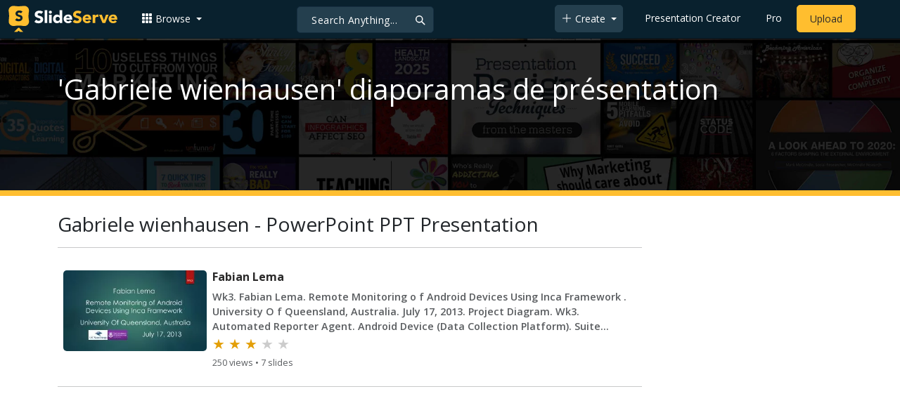

--- FILE ---
content_type: text/html; charset=UTF-8
request_url: https://fr.slideserve.com/search/gabriele-wienhausen-ppt-presentation
body_size: 9199
content:
<!doctype html>
<html lang="en">
<head>

<meta charset="utf-8">
<title>100+ Gabriele wienhausen PowerPoint (PPT) Presentations, Gabriele wienhausen PPTs - SlideServe</title>
<meta name="viewport" content="width=device-width, initial-scale=1" >
<meta name="description" content="View Gabriele wienhausen PowerPoint PPT Presentations on SlideServe. Collection of 100+ Gabriele wienhausen slideshows." >
<meta name="keywords" content="gabriele wienhausen ppt, gabriele wienhausen presentations, gabriele wienhausen slideshow, gabriele wienhausen" >
<meta name="robots" content="index, follow" >
<meta property="fb:app_id" content="117162848378808" >
<link href='https://www.slideserve.com/img/favicon.ico' type='image/x-icon' rel='shortcut icon' >
<link rel="canonical" href="https://www.slideserve.com/search/gabriele-wienhausen-ppt-presentation" >
<link rel="alternate" hreflang="en" href="https://www.slideserve.com/search/gabriele-wienhausen-ppt-presentation" >
<link rel="alternate" hreflang="fr" href="https://fr.slideserve.com/search/gabriele-wienhausen-ppt-presentation" >
<link rel="alternate" hreflang="x-default" href="https://www.slideserve.com/search/gabriele-wienhausen-ppt-presentation" >
<meta name="abstract" content="100+ Gabriele wienhausen PowerPoint (PPT) Presentations, Gabriele wienhausen PPTs - SlideServe" >
<meta property="og:site_name" content="SlideServe" >
<meta property="og:type" content="website">
<meta property="og:url" content="https://www.slideserve.com/search/gabriele-wienhausen-ppt-presentation" >
	
<meta name="twitter:card" value="summary_large_image" >
<meta name="twitter:site" value="@SlideServe" >
  
   <link rel="stylesheet" href="https://www.slideserve.com/bootstrap-5.3.2-dist/css/bootstrap.min.css?v=1.0">
<style>
/*custom css for nav-bar*/    
html,body{overflow-x:hidden;}
body{min-height:100vh; font-family: 'Open Sans', sans-serif;}  
section{padding:3rem 0;}
.navbar-collapse {font-size: 14px;}
a{color:#fff;text-decoration:none;}
a:hover{color: #1271a5;}
.text-dark a{--bs-text-opacity:1; color:rgba(var(--bs-dark-rgb),var(--bs-text-opacity))!important;}
.mtc{margin-top:55px !important;}
.dropdown-item.active, .dropdown-item:active{background-color:unset}
.bi{vertical-align:-0.125em;fill:currentColor;}
.fw-prebold{font-weight:600 !important;}
.bg-dark{background-color:#09212e !important;}
.nav-scroller .nav {color:rgba(255, 255, 255, .75);}
.nav-scroller .nav-link{padding-top:.75rem;padding-bottom:.75rem;font-size:.875rem;color:#6c757d;}
.nav-scroller .nav-link:hover{color:#007bff;}
.nav-scroller .active{font-weight:500;color:#343a40;}
.bg-purple{background-color:#6f42c1;}             
.navbar{position:fixed;width:100%;min-height:55px;left:0px;top:0px;height:45px;margin:0;padding:2px 0px;border:0;border-bottom:1px solid #061924;background:#0c2b3d;color:#f5f5f5;box-shadow:0 2px 0 rgba(255, 255, 255, .07);z-index:1000;}
.nav-container{max-width:1540px;}
.nav-logo{max-width:155px;height:auto;}
.navbar-toggler{border:0;color:rgb(255 255 255);}
.f-size{width:1em;height:1em;display:inline-flex;} 
.ms-auto .nav-item{padding-right:10px;padding-left:10px;}
.nav-item, .nav-link, .navbar-search input::placeholder{color:#fff;}
.navbar-search{position:absolute;left:50%;top:9px;transform:translateX(-109%);z-index:1000;}
.navbar-search input{letter-spacing:0.5px;background:#243f4e;border:1px solid #152e40;border-radius:5px !important;color:#f5f5f5;font-size:14px;font-weight:400;padding:7.5px 20px;margin-right:5px;letter-spacing:0.5px;color:#fff;background-image:url("data:image/svg+xml;charset=utf-8,%3Csvg xmlns='http://www.w3.org/2000/svg' width='18' height='18' viewBox='0 0 24 24' fill='none' stroke='%23fff' stroke-width='2' stroke-linecap='round' stroke-linejoin='round'%3E%3Ccircle cx='11' cy='11' r='6'/%3E%3Cpath d='M21 21L15.65 15.65'/%3E%3C/svg%3E");background-repeat:no-repeat;background-position:right 10px center;} 
.navbar-search .btn-navs-back{position:fixed;left:0px;border:0;background:#09212e;color:#fff;width:54px;display:none;}
.navbar-login1{border:none;display:inline-block;text-decoration:none;text-align:center;color:#fff;background-color:transparent;min-width: 48px; min-height: 48px;} 
.navbar-login{
width: 48px;  /* Minimum touch size */
    height: 48px;
    display: flex;
    align-items: center;
    justify-content: center;
    padding: 8px;
    border-radius: 8px; /* Optional for rounded corners */
    border: none;
    background: transparent; /* Match navbar */
    cursor: pointer;
  }

.logged-in{padding-left:18px;}
.logged-in img{max-width:35px;}
.account-in.show{left:unset;right:30px;}
.my-account img{padding:0.3rem;max-width:4rem;}
.my-account .middle{align-items:center;display:flex;padding:0 1rem;}
.my-account .text{padding-left:0.2rem;overflow:hidden;text-overflow:ellipsis;max-width:calc(100% - 4rem);}
.my-account .small{font-size:71%;color:#92a9b9;}
.my-account p{margin:0;}

.navbar-nav.me-auto{padding-left:10px;}
.navbar-nav.ms-auto .dropdown{padding-left:5px;}
.dropdown-menu{background-color:#152e40;}
.dropdown-item{color:#fff;}
.dropdown-divider{border-top:1px solid #2b4252;}
.button-dark{background-color:#243f4e;border:1px solid #243f4e;margin:0px 3px;border-radius:5px;}
.upload-dark .nav-link{color:#fff;}
.upload-yello{background-color:#ffbe2f;border:1px solid #ffbe2f;margin:0px 3px;border-radius:5px;color:#2b2a2a !important;}
.upload-yello .nav-link{color:#2b2a2a;text-align:center}
.form-control.search:focus{color:#fff;background-color:#243f4e;border-color:#243f4e;outline:unset;box-shadow:unset;}

.g-ad-container {width: 100%;max-width: 728px;margin: 0 auto;padding: 0px;box-sizing: border-box;}
.g-ad {width: 100%;height: auto;text-align: center;padding: 0px;box-sizing: border-box;}
 /* Style for mobile */
@media screen and (max-width: 600px) {
		.ad-container {max-width: 300px;}
		.g-ad {height: 150px;}
}

/*[device width] >1320px*/
@media (min-width:1320px){.navbar-search{min-width:500px;transform:translateX(-77%);}}            
/*[device width] <991.98px*/
@media (max-width:991.98px){
  .mtc{margin-top:45px !important;}
  .navbar{min-height:55px;}
  .offcanvas-collapse{position:fixed;top:45px;bottom:0;right:100%;width:100%;padding-right:1rem;padding-left:1rem;overflow-y:auto;visibility:hidden;background-color:#0b2b3d;transition:transform .3s ease-in-out, visibility .3s ease-in-out;}
  .offcanvas-collapse.open{visibility:visible;transform:translateX(100%);}
  .navbar-toggler:focus{box-shadow:unset;}
  .navbar .navbar-brand{position:absolute;left:50%;top:50%;transform:translate(-50%,-50%);}
  .navbar-login{position:absolute;right:0px;margin-left: 10px;} 
  .navbar-login a {display: block;padding: 10px 16px; }
  .navbar-search{top:7px;width:10px;right:100px;left:unset;transform:unset;}
  .navbar-search input{background-color:#09212e;border:0;}
  .navbar-search input:focus{position:fixed;width:calc(100% - 60px);right:0px;}
  .navbar-search input:focus + .btn-navs-back{display:unset;}
}
	
	.ss-listing {box-shadow: rgba(0, 0, 0, 0.1) 0px 4px 12px; border: 0px;}
	.ss-listing p {font-size: 14px;}
	.ss-listing .card-footer {color: #6b6b6b; font-size: 14px; margin-top: 5px;}
	.ss-listing .card-footer a {color: #6b6b6b !important;}
	
	.ss-topics {box-shadow: rgba(0, 0, 0, 0.1) 0px 4px 12px; border: 0px;b}
	.player {box-shadow: 0px 0px 10px 0px rgba(0, 0, 0, 0.50);}
	.sharecontainer {background: #fbfbfb;}
/*custom css for nav-bar*/
	
	@media (max-width: 769px) { 
		.footer-copyright {display: block !important; text-align: center; width: 100%;}
		.footer-icon {margin: 0 auto;}
		.nav-logo { max-width: 130px; height: auto;}
		.mob-dark-btn { padding: 10px;}
	}
	
	/*@media (min-width:1500px) and (max-width:1559px) {
    .container-player { max-width: 76%;}
    }*/
	
	@media (min-width: 1600px), (min-width: 1500px) and (-webkit-device-pixel-ratio: 1.25) {
    .container-player { max-width: 62%;}
     }
	
	@media (min-width: 1600px), (min-width: 1500px) and (-webkit-device-pixel-ratio: 2) {
    /*.container-player { max-width: 1150px;}*/
	.container-player { max-width: 1331px;}	
     }
	
	/*@media (min-width: 1600px) .container { max-width: 1331px;}*/
	
	/*@media (min-width:1560px) and (max-width:1600px) {
    .container-player { max-width: 1520px;}
    }*/
}
	
</style>  <style>
  /*-----------card display--------------------------------*/
  .card-body{padding-bottom:2px;}
  .card-title,.card-text{overflow:hidden;display:-webkit-box;-webkit-line-clamp:1;-webkit-box-orient:vertical;text-overflow:ellipsis;}
  /*.card-title{font-family:'Roboto Slab',serif}*/
  .card-text{-webkit-line-clamp:2;}
  /*.card-title{max-height:45px;overflow:hidden;white-space:nowrap;text-overflow: ellipsis;font-family:'Roboto Slab',serif;margin:0 10px 10px;}
  .card-text{max-height:45px;height:40px;overflow:hidden;text-overflow:ellipsis;margin: 0 10px 10px;font-size: 13px;}*/
  .card-text.only{height:22px;margin-top:-6px;}
  .card-footer{background: transparent; border-top:0;}
  .card-footer.mt-{margin-top:-6px;}
  /*.card-footer ul{list-style:none;padding:0px;font-size:12px;line-height:18px;font-weight:400;display:flex;margin:5px 10px 5px;letter-spacing: 0.50px;}  */
  .card a:hover{color: #2b2a2a!important;}
  .card a{text-decoration: none;color: rgb(43,42,42)!important;}
  .row-cols-md-3 .card-img-top{margin:8px;width:calc(100% - 16px);}
  .pb{padding-bottom:50px}  
  /*-----------card display/-------------------------------*/  
</style><style>
  .mini-banner{padding-bottom: 7rem;background-image:url(https://www.slideserve.com/img/banner_home.webp);background-repeat:no-repeat;background-size:cover;z-index:1;background-position:center;background-color:#09212e;border-bottom:8px solid #ffbe30;}
  .card-body{padding:0 0.5rem;}
  .card-text{font-size:0.9rem;-webkit-line-clamp:3;}
  .img-d{aspect-ratio:32/24;overflow:hidden;}
  .star{color:#ccc}
  .star.filled{color:#e39f08}
  .load-more .spinner-border,.load-more .l,.load-more.loading .lm{display:none;}
  .load-more.loading .spinner-border{display:inline-block;}
  .load-more.loading .l{display:unset;}
  @media (max-width:991.98px){
  	.card-title{font-size:0.9rem;-webkit-line-clamp:1;}
  	.card-text{font-size:0.8rem;-webkit-line-clamp:2;}
  }
</style>
</head>
<body>
	<svg xmlns="http://www.w3.org/2000/svg" style="display: none;">  
  <symbol id="grid-3x3-gap-fill" viewBox="0 0 16 16">
    <path d="M1 2a1 1 0 0 1 1-1h2a1 1 0 0 1 1 1v2a1 1 0 0 1-1 1H2a1 1 0 0 1-1-1V2zm5 0a1 1 0 0 1 1-1h2a1 1 0 0 1 1 1v2a1 1 0 0 1-1 1H7a1 1 0 0 1-1-1V2zm5 0a1 1 0 0 1 1-1h2a1 1 0 0 1 1 1v2a1 1 0 0 1-1 1h-2a1 1 0 0 1-1-1V2zM1 7a1 1 0 0 1 1-1h2a1 1 0 0 1 1 1v2a1 1 0 0 1-1 1H2a1 1 0 0 1-1-1V7zm5 0a1 1 0 0 1 1-1h2a1 1 0 0 1 1 1v2a1 1 0 0 1-1 1H7a1 1 0 0 1-1-1V7zm5 0a1 1 0 0 1 1-1h2a1 1 0 0 1 1 1v2a1 1 0 0 1-1 1h-2a1 1 0 0 1-1-1V7zM1 12a1 1 0 0 1 1-1h2a1 1 0 0 1 1 1v2a1 1 0 0 1-1 1H2a1 1 0 0 1-1-1v-2zm5 0a1 1 0 0 1 1-1h2a1 1 0 0 1 1 1v2a1 1 0 0 1-1 1H7a1 1 0 0 1-1-1v-2zm5 0a1 1 0 0 1 1-1h2a1 1 0 0 1 1 1v2a1 1 0 0 1-1 1h-2a1 1 0 0 1-1-1v-2z"/>
  </symbol>
  <symbol id="plus-lg" viewBox="0 0 16 16">
    <path fill-rule="evenodd" d="M8 2a.5.5 0 0 1 .5.5v5h5a.5.5 0 0 1 0 1h-5v5a.5.5 0 0 1-1 0v-5h-5a.5.5 0 0 1 0-1h5v-5A.5.5 0 0 1 8 2Z"/>
  </symbol>
  <symbol id="person-plus" viewBox="0 0 16 16">
    <path d="M6 8a3 3 0 1 0 0-6 3 3 0 0 0 0 6zm2-3a2 2 0 1 1-4 0 2 2 0 0 1 4 0zm4 8c0 1-1 1-1 1H1s-1 0-1-1 1-4 6-4 6 3 6 4zm-1-.004c-.001-.246-.154-.986-.832-1.664C9.516 10.68 8.289 10 6 10c-2.29 0-3.516.68-4.168 1.332-.678.678-.83 1.418-.832 1.664h10z"/>
    <path fill-rule="evenodd" d="M13.5 5a.5.5 0 0 1 .5.5V7h1.5a.5.5 0 0 1 0 1H14v1.5a.5.5 0 0 1-1 0V8h-1.5a.5.5 0 0 1 0-1H13V5.5a.5.5 0 0 1 .5-.5z"/>
  </symbol>
  <symbol id="arrow-left" viewBox="0 0 16 16">
    <path fill-rule="evenodd" d="M15 8a.5.5 0 0 0-.5-.5H2.707l3.147-3.146a.5.5 0 1 0-.708-.708l-4 4a.5.5 0 0 0 0 .708l4 4a.5.5 0 0 0 .708-.708L2.707 8.5H14.5A.5.5 0 0 0 15 8z"/>
  </symbol>
  <symbol id="facebook" viewBox="0 0 16 16">
    <path d="M16 8.049c0-4.446-3.582-8.05-8-8.05C3.58 0-.002 3.603-.002 8.05c0 4.017 2.926 7.347 6.75 7.951v-5.625h-2.03V8.05H6.75V6.275c0-2.017 1.195-3.131 3.022-3.131.876 0 1.791.157 1.791.157v1.98h-1.009c-.993 0-1.303.621-1.303 1.258v1.51h2.218l-.354 2.326H9.25V16c3.824-.604 6.75-3.934 6.75-7.951z"/>
  </symbol>
  <symbol id="twitter" viewBox="0 0 16 16">
    <path d="M5.026 15c6.038 0 9.341-5.003 9.341-9.334 0-.14 0-.282-.006-.422A6.685 6.685 0 0 0 16 3.542a6.658 6.658 0 0 1-1.889.518 3.301 3.301 0 0 0 1.447-1.817 6.533 6.533 0 0 1-2.087.793A3.286 3.286 0 0 0 7.875 6.03a9.325 9.325 0 0 1-6.767-3.429 3.289 3.289 0 0 0 1.018 4.382A3.323 3.323 0 0 1 .64 6.575v.045a3.288 3.288 0 0 0 2.632 3.218 3.203 3.203 0 0 1-.865.115 3.23 3.23 0 0 1-.614-.057 3.283 3.283 0 0 0 3.067 2.277A6.588 6.588 0 0 1 .78 13.58a6.32 6.32 0 0 1-.78-.045A9.344 9.344 0 0 0 5.026 15z"/>
  </symbol>
  <symbol id="youtube" viewBox="0 0 16 16">
    <path d="M8.051 1.999h.089c.822.003 4.987.033 6.11.335a2.01 2.01 0 0 1 1.415 1.42c.101.38.172.883.22 1.402l.01.104.022.26.008.104c.065.914.073 1.77.074 1.957v.075c-.001.194-.01 1.108-.082 2.06l-.008.105-.009.104c-.05.572-.124 1.14-.235 1.558a2.007 2.007 0 0 1-1.415 1.42c-1.16.312-5.569.334-6.18.335h-.142c-.309 0-1.587-.006-2.927-.052l-.17-.006-.087-.004-.171-.007-.171-.007c-1.11-.049-2.167-.128-2.654-.26a2.007 2.007 0 0 1-1.415-1.419c-.111-.417-.185-.986-.235-1.558L.09 9.82l-.008-.104A31.4 31.4 0 0 1 0 7.68v-.123c.002-.215.01-.958.064-1.778l.007-.103.003-.052.008-.104.022-.26.01-.104c.048-.519.119-1.023.22-1.402a2.007 2.007 0 0 1 1.415-1.42c.487-.13 1.544-.21 2.654-.26l.17-.007.172-.006.086-.003.171-.007A99.788 99.788 0 0 1 7.858 2h.193zM6.4 5.209v4.818l4.157-2.408L6.4 5.209z"/>
  </symbol>
  <symbol id="pinterest" viewBox="0 0 16 16">
    <path d="M8 0a8 8 0 0 0-2.915 15.452c-.07-.633-.134-1.606.027-2.297.146-.625.938-3.977.938-3.977s-.239-.479-.239-1.187c0-1.113.645-1.943 1.448-1.943.682 0 1.012.512 1.012 1.127 0 .686-.437 1.712-.663 2.663-.188.796.4 1.446 1.185 1.446 1.422 0 2.515-1.5 2.515-3.664 0-1.915-1.377-3.254-3.342-3.254-2.276 0-3.612 1.707-3.612 3.471 0 .688.265 1.425.595 1.826a.24.24 0 0 1 .056.23c-.061.252-.196.796-.222.907-.035.146-.116.177-.268.107-1-.465-1.624-1.926-1.624-3.1 0-2.523 1.834-4.84 5.286-4.84 2.775 0 4.932 1.977 4.932 4.62 0 2.757-1.739 4.976-4.151 4.976-.811 0-1.573-.421-1.834-.919l-.498 1.902c-.181.695-.669 1.566-.995 2.097A8 8 0 1 0 8 0z"/>
  </symbol>
</svg>	<!-- Navigation -->
<nav class="navbar navbar-expand-lg fixed-top navbar-dark bg-dark" aria-label="Main navigation">
  <div class="container-fluid nav-container">
    <button class="navbar-toggler p-0 border-0" type="button" id="navbarSideCollapse" aria-label="Toggle navigation">
      <span class="navbar-toggler-icon f-size"></span>
    </button>
    <a class="navbar-brand" href="\">
      <img class="nav-logo" title="SlideServe" alt="SlideServe" src="https://www.slideserve.com/img/logo.svg" width="562" height="139">
    </a>
    <form class="form-inline ml-3 navbar-search" action="/search/presentations/">
        <div class="input-group">
          <input type="text" class="form-control search" name="q" placeholder="Search Anything...">
          <button class="btn btn-navs-back" type="button">
            <svg class="bi" width="24" height="24"><use xlink:href="#arrow-left"></use></svg>
          </button>
        </div>
    </form>
    <div class="navbar-collapse offcanvas-collapse">
        <ul class="navbar-nav me-auto">
          <li class="nav-item dropdown">
            <a class="nav-link dropdown-toggle" href="#" role="button" data-bs-toggle="dropdown" aria-expanded="false">
              <svg class="bi" width="16" height="16"><use xlink:href="#grid-3x3-gap-fill"></use></svg>
              <span>Browse</span>
            </a>
            <ul class="dropdown-menu" aria-labelledby="navbarDropdown">
              <li><a class="dropdown-item"  href="/presentations">Recent Presentations</a></li>
              <li><a class="dropdown-item"  href="/articles">Recent Articles</a></li>
              <li><a class="dropdown-item" href="/topics">Content Topics</a></li>
              <li><a class="dropdown-item" href="/updates">Updated Contents</a></li>
              <li><a class="dropdown-item" href="/featured">Featured Contents</a></li>
              <li><hr class="dropdown-divider"></li>
              <li><a class="dropdown-item" href="/powerpoint-templates">PowerPoint Templates</a></li>
            </ul>
          </li>
        </ul>
        <ul class="navbar-nav ms-auto">
          <li class="nav-item dropdown">
            <button class="nav-link dropdown-toggle button-dark mob-dark-btn" href="#" role="button" data-bs-toggle="dropdown" aria-expanded="false">
              <svg class="bi" width="16" height="16"><use xlink:href="#plus-lg"></use></svg>
              <span>Create</span>
            </button>
            <ul class="dropdown-menu" aria-labelledby="navbarDropdown">
              <li><a class="dropdown-item" href="/create">Presentation</a></li>
              <li><a class="dropdown-item" href="/online-article">Article</a></li>
              <li><a class="dropdown-item" href="/online-survey">Survey</a></li>
              <li><a class="dropdown-item" href="/online-quiz">Quiz</a></li>
              <li><a class="dropdown-item" href="/lead-generation">Lead-form</a></li>
              <li><a class="dropdown-item" href="/create?type=ebook">E-Book</a></li>
            </ul>
          </li>
          <li class="nav-item">
            <a class="nav-link" href="https://www.slideserve.com/create">Presentation Creator</a>
          </li>
          <li class="nav-item">
            <a class="nav-link" href="/pro">Pro</a>
          </li>
          <li class="nav-item upload-yello">
            <a class="nav-link" href="/upload" aria-label="Upload content to SlideServe">Upload</a>
          </li>
        </ul>
    </div>
    <button class="navbar-login" aria-label="Login to SlideServe"></button>
  </div>
</nav>
<!-- Navigation/ -->
	<div class="mini-banner mtc pt-5">
	   <div class="container">
	     <h1 class="text-white">'Gabriele wienhausen' diaporamas de présentation</h1>
	   </div>
	</div>
	<div class="container pt-4">
		<div class="row">
			<div class="col-xl-9 col-lg-9 col-md-12 col-sm-12 col-12">
	    		<h2 class="h3">Gabriele wienhausen - PowerPoint PPT Presentation</h2>
	    		<hr>
	    		<div class="row row-cols-1 row-cols-sm-1 row-cols-md-1 g-2" id="rC">
	    			<div class="col mx-0" >
  <div class="card border-0 my-2 p-1">
    <a href="/rachel/fabian-lema" title="Fabian Lema">
    <div class="row g-0 m-1">    
        <div class="col-5 col-sm-5 col-md-3 img-d">
                    <img class="card-img" src="https://cdn1.slideserve.com/2737713/fabian-lema-dt.jpg" width="320px" style="aspect-ratio:32/24;" alt="Fabian Lema"> 
                  </div>
        <div class="col-7 col-sm-7 col-md-9">
          <div class="card-body">
            <h3 class="card-title fs-6 fw-bold">Fabian Lema</h3>
            <p class="card-text mb-0 text-muted fw-semibold">Wk3. Fabian Lema. Remote Monitoring o f Android Devices Using Inca Framework . University O f Queensland, Australia. July 17, 2013. Project Diagram. Wk3. Automated Reporter Agent. Android Device (Data Collection Platform). Suite (Test). Report Manager (Script). Data Collection</p>          
            <div class="fs-5">
              <span class="star filled">&#9733;</span>
              <span class="star filled">&#9733;</span>
              <span class="star filled">&#9733;</span>
              <span class="star">&#9733;</span>
              <span class="star">&#9733;</span>
            </div>
            <p class="card-text mb-0"><small class="text-body-secondary">250 views • 7 slides</small></p>
          </div>
        </div>    
    </div>
    </a>
  </div>
  <hr>  
</div>
<div class="col mx-0">
  <div class ="d-none d-md-block">
    <script src="//pagead2.googlesyndication.com/pagead/js/adsbygoogle.js" crossorigin="anonymous" async ></script>       
    <ins class="adsbygoogle" style="display:block; text-align:center;width:100%" data-ad-layout="in-article" data-ad-format="fluid" data-ad-client="ca-pub-3976764401535897" data-ad-slot="7312975439"></ins>
    <script>(adsbygoogle = window.adsbygoogle || []).push({});</script>
  </div>
  <div class="d-block d-md-none">
    <div class="g-ad-container">
      <div class="g-ad">
          <script src="//pagead2.googlesyndication.com/pagead/js/adsbygoogle.js" crossorigin="anonymous" async ></script>
          <ins class="adsbygoogle" style="display:inline-block;width:100%; height:160px" data-ad-client="ca-pub-3976764401535897" data-ad-slot="4746868838" ></ins>
          <script>(adsbygoogle = window.adsbygoogle || []).push({});</script>
       </div>
    </div>
  </div>
  <hr>                  
</div>
<div class="col mx-0" >
  <div class="card border-0 my-2 p-1">
    <a href="/loring/sensor-pod-configuration-at-tfri-with-prime-week-6" title="Sensor Pod Configuration at TFRI with PRIME Week 6">
    <div class="row g-0 m-1">    
        <div class="col-5 col-sm-5 col-md-3 img-d">
                    <img class="card-img" src="https://cdn1.slideserve.com/2611426/sensor-pod-configuration-at-tfri-with-prime-week-6-dt.jpg" width="320px" style="aspect-ratio:32/24;" alt="Sensor Pod Configuration at TFRI with PRIME Week 6"> 
                  </div>
        <div class="col-7 col-sm-7 col-md-9">
          <div class="card-body">
            <h3 class="card-title fs-6 fw-bold">Sensor Pod Configuration at TFRI with PRIME Week 6</h3>
            <p class="card-text mb-0 text-muted fw-semibold">Sensor Pod Configuration at TFRI with PRIME Week 6. Thaddeus Trinh August 7 , 2013. Proposed Research. To work with TFRI to help integrate new sensors into their Android sensor pod network and to deploy and test the new sensors in the field Fuel Moisture Sensor Solar Irradiation Sensor</p>          
            <div class="fs-5">
              <span class="star filled">&#9733;</span>
              <span class="star filled">&#9733;</span>
              <span class="star filled">&#9733;</span>
              <span class="star">&#9733;</span>
              <span class="star">&#9733;</span>
            </div>
            <p class="card-text mb-0"><small class="text-body-secondary">166 views • 6 slides</small></p>
          </div>
        </div>    
    </div>
    </a>
  </div>
  <hr>  
</div>
	    				    		</div>
	    		<div class="load-more justify-content-center d-flex">
		    	  <button class="btn btn-secondary load-more-btn" type="button">
					    <span class="spinner-border spinner-border-sm" role="status" aria-hidden="true"></span>
					    <span class="lm">Load more...</span>
					    <span class="l">Loading...</span>
					  </button>
		      </div>
	    </div>
	    <div class="col-xl-3 col-lg-3 col-md-12 col-sm-12 col-12">
	      <div class="ad-container w-100 d-none d-md-block">
	        <script src="//pagead2.googlesyndication.com/pagead/js/adsbygoogle.js" crossorigin="anonymous" async ></script>
	        <ins class="adsbygoogle" style="display:inline-block;width:336px;height:280px" data-ad-client="ca-pub-3976764401535897" data-ad-slot="1413580485"></ins>
	        <script>(adsbygoogle = window.adsbygoogle || []).push({});</script>
	      </div>
	    </div>
	    <div class="col-12 my-4">
	        <p>View Gabriele wienhausen PowerPoint (PPT) presentations online in SlideServe. SlideServe has a very huge collection of Gabriele wienhausen PowerPoint presentations. You can view or download Gabriele wienhausen presentations for your school assignment or business presentation. Browse for the presentations on every topic that you want.</p>
      </div>
    </div>
	</div>
	<script>
	var page =1;
    /*---jQury loaded---*/
    function onInItJqLoad(){
       $('.load-more-btn').click(function (event) { loadMore(); });
	   $(document.body).on('touchmove', onScroll);
	   $(window).on('scroll', onScroll);

        function onScroll() {
          if( $(window).scrollTop() + window.innerHeight >= document.body.scrollHeight && window.loadingFlg != true && page <50) {
             window.loadingFlg = true;
             loadMore();
          }
        };

	    function loadMore(){
         page++;
         $('.load-more').addClass('loading');
         var url = window.location.href.replace(/&.*?&/g, "&page="+page+"&");
         if(url == window.location.href)
          url = url.replace(/&.*/g, "&page="+page);
         if(url == window.location.href)
          url = url+"&page="+page;
      	 $.ajax({type: "POST",url:url,success: function(data) { 
      	 	if($.trim(data) === ""){
      	 		$(".load-more").attr("style", "display: none !important;");
      	 	}
      	 	$('#rC').append(data);
      	 	setTimeout(function(){$('.load-more').removeClass('loading'); window.loadingFlg = false;},500)}});
	    }

    }
    /*---jQury loaded/---*/
    /*---event initialized---*/
    function onInItEvent(){
    }
    /*---event initialized---*/
  </script>

  <!-- footer -->
<div class="container">
<footer class="footer mt-auto py-3 my-4">
  <ul class="nav justify-content-center ">
    <li class="nav-item"><a href="//www.slideserve.com" class="nav-link px-2 text-body-secondary" lang="en" hreflang="en" title="#ChangeMarketing Services - English">English</a></li>
    <li class="nav-item"><a href="//fr.slideserve.com" class="nav-link px-2 text-body-secondary" lang="fr" hreflang="fr" title="#ChangeMarketing Services - Français">Français</a></li>
  </ul>
  <ul class="nav justify-content-center border-bottom pb-3 mb-3">
    <li class="nav-item"><a href="/about" class="nav-link px-2 text-body-secondary" target="_blank" title="About">About</a></li>
    <li class="nav-item"><a href="/privacy" class="nav-link px-2 text-body-secondary" target="_blank" title="Privacy">Privacy</a></li>
    <li class="nav-item"><a href="/dmca" class="nav-link px-2 text-body-secondary" target="_blank" title="Dmca">DMCA</a></li>
    <li class="nav-item"><a href="https://blog.slideserve.com" class="nav-link px-2 text-body-secondary" target="_blank" title="Blog">Blog</a></li>
    <li class="nav-item"><a href="/contact" class="nav-link px-2 text-body-secondary" target="_blank" title="Contact">Contact</a></li>
  </ul>
  <div class="d-flex flex-wrap justify-content-between align-items-center">
    <div class="col-md-4 d-flex align-items-center footer-copyright">
      <span class="mb-3 mb-md-0 text-body-secondary"> © 2026 SlideServe. All rights reserved </span>
    </div>
    <ul class="nav col-md-4 justify-content-end list-unstyled d-flex footer-icon">
      <li class="m-2 p-2"><a class="text-body-secondary" href="https://www.facebook.com/SlideServe" target="_blank" rel="noopener" title="Facebook"><svg class="bi" width="26" height="26"><use xlink:href="#facebook"></use></svg></a></li>
      <li class="m-2 p-2"><a class="text-body-secondary" href="https://twitter.com/slideserve" target="_blank" rel="noopener" title="Twitter"><svg class="bi" width="26" height="26"><use xlink:href="#twitter"></use></svg></a></li>
      <li class="m-2 p-2"><a class="text-body-secondary" href="https://www.youtube.com/user/SlideServe" target="_blank" rel="noopener" title="Youtube" ><svg class="bi" width="26" height="26"><use xlink:href="#youtube"></use></svg></a></li>
      <li class="m-2 p-2"><a class="text-body-secondary" href="https://www.pinterest.com/slideserve/" target="_blank" rel="noopener" title="Pinterest"><svg class="bi" width="26" height="26"><use xlink:href="#pinterest"></use></svg></a></li>

    </ul>
  </div>
</footer>
</div>
<!-- footer/ -->
<!-- Google tag (gtag.js) -->
<script async src="https://www.googletagmanager.com/gtag/js?id=G-534BDNWH21"></script>
<script>
  window.dataLayer = window.dataLayer || [];
  function gtag(){dataLayer.push(arguments);}
  gtag('js', new Date());
  gtag('config', 'G-534BDNWH21');
</script>
<script>
  /*----navbar------*/
  (() => {
    'use strict'
    document.querySelector('#navbarSideCollapse').addEventListener('click', () => {
    document.querySelector('.offcanvas-collapse').classList.toggle('open')
    })
  })()
  /*----navbar/------*/
  /*----custom script/------*/
  var tagLoader ={};
  tagLoader.load = function(link,type,fun){
    var elmnt = document.createElement(type);
    if(type =="script") elmnt.src = link;
    else if(type =="link") elmnt.href = link;
    if(fun) elmnt.onload = fun;
    document.body.appendChild(elmnt);
  };
  function onJqLoaded(){
    if(typeof onInItJqLoad == 'function')
     setTimeout(onInItJqLoad,10);

    $.ajax({
        type: "POST",
        url: "/actions/get-live-data.php?vid="+$('#video_vid').val(),
        success: function(data) {
          $('.navbar-login').replaceWith(data.navLoginContent);
          if(typeof data.liksAndViewsContent != 'undefined')
           $('.like-views').html(data.liksAndViewsContent);
       }
    });

    $(document).on('mousemove scroll keydown click',inItEventD);
    function inItEventD(e){detectEvent();$(document).off('mousemove scroll keydown click',inItEventD);}
    var prevAcc = null;
    $(window).on('devicemotion', onDeviceMotion);
    function onDeviceMotion(e) {
      var acc = e.originalEvent.accelerationIncludingGravity;
      if(prevAcc == {}){$(window).data('prevAcc',{x:acc.x,y:acc.y,z:acc.z}); return;}
      if(prevAcc === null){prevAcc = {x:acc.x,y:acc.y,z:acc.z};}
      if (Math.abs(acc.x-prevAcc.x) > 0 || Math.abs(acc.x-prevAcc.x) > 0 || Math.abs(acc.x-prevAcc.x) > 0 ) {detectEvent();$(window).off('devicemotion',onDeviceMotion);}
    }
  }
  let bEventDetected = false;
  function detectEvent() {
    if(bEventDetected) return;
    bEventDetected = true;
    setTimeout(inItLazyLoad,10);
    if(typeof onInItEvent == 'function')
     setTimeout(onInItEvent,10);
        var scriptElm =$('<script>',{'src':'https://pagead2.googlesyndication.com/pagead/js/adsbygoogle.js?client=ca-pub-3976764401535897','async':'true','crossorigin':'anonymous'});
    $(document.body).append(scriptElm);
      }
  function inItLazyLoad(){
     tagLoader.load("https://www.slideserve.com/js/lazysizes.5.1.2.min.js","script",null);
  }
  /*----custom script/------*/
</script>
<script src="https://www.slideserve.com/bootstrap-5.3.2-dist/js/bootstrap.bundle.min.js"></script>
<script src="https://www.slideserve.com/js/jquery.3.7.0.min.js" async onload="onJqLoaded()" ></script>
<link rel="stylesheet" href="https://fonts.googleapis.com/css?family=Open+Sans:400,400i,600,700%7CRoboto+Slab&display=swap" async >
</body>
</html>


--- FILE ---
content_type: text/html; charset=utf-8
request_url: https://www.google.com/recaptcha/api2/aframe
body_size: 267
content:
<!DOCTYPE HTML><html><head><meta http-equiv="content-type" content="text/html; charset=UTF-8"></head><body><script nonce="1k6NCT0BI2yDjC5yclbIHA">/** Anti-fraud and anti-abuse applications only. See google.com/recaptcha */ try{var clients={'sodar':'https://pagead2.googlesyndication.com/pagead/sodar?'};window.addEventListener("message",function(a){try{if(a.source===window.parent){var b=JSON.parse(a.data);var c=clients[b['id']];if(c){var d=document.createElement('img');d.src=c+b['params']+'&rc='+(localStorage.getItem("rc::a")?sessionStorage.getItem("rc::b"):"");window.document.body.appendChild(d);sessionStorage.setItem("rc::e",parseInt(sessionStorage.getItem("rc::e")||0)+1);localStorage.setItem("rc::h",'1769042505517');}}}catch(b){}});window.parent.postMessage("_grecaptcha_ready", "*");}catch(b){}</script></body></html>